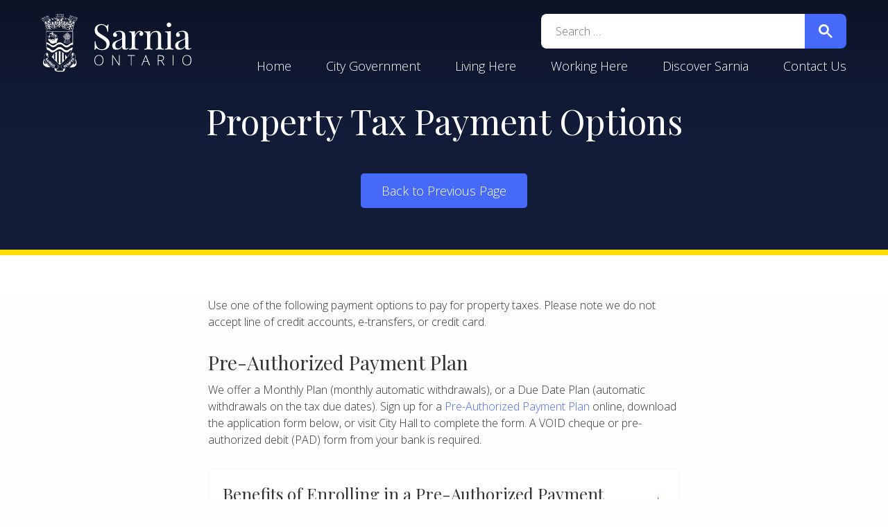

--- FILE ---
content_type: text/html; charset=UTF-8
request_url: https://www.sarnia.ca/living-here/my-taxes/property-tax-due-dates-payment-options/
body_size: 9705
content:
<!doctype html>

<!--[if lt IE 7 ]> <html class="ie ie6 ie-lt10 ie-lt9 ie-lt8 ie-lt7 no-js" lang="en-US" prefix="og: http://ogp.me/ns# fb: http://ogp.me/ns/fb#"> <![endif]-->
<!--[if IE 7 ]>    <html class="ie ie7 ie-lt10 ie-lt9 ie-lt8 no-js" lang="en-US" prefix="og: http://ogp.me/ns# fb: http://ogp.me/ns/fb#"> <![endif]-->
<!--[if IE 8 ]>    <html class="ie ie8 ie-lt10 ie-lt9 no-js" lang="en-US" prefix="og: http://ogp.me/ns# fb: http://ogp.me/ns/fb#"> <![endif]-->
<!--[if IE 9 ]>    <html class="ie ie9 ie-lt10 no-js" lang="en-US" prefix="og: http://ogp.me/ns# fb: http://ogp.me/ns/fb#"> <![endif]-->
<!--[if gt IE 9]>  <html class="no-js" lang="en-US" prefix="og: http://ogp.me/ns# fb: http://ogp.me/ns/fb#"> <![endif]-->

<!-- the "no-js" class is for Modernizr. -->

<html lang="en-US" prefix="og: http://ogp.me/ns# fb: http://ogp.me/ns/fb#">
    <head>
        <meta charset="UTF-8">
        <meta http-equiv="X-UA-Compatible" content="IE=edge, chrome=1" />
        <meta name="viewport" content="width=device-width, initial-scale=1.0">
        <meta name="author" content="City of Sarnia">
        <meta name="Copyright" content="(C) 2019 City of Sarnia. All rights reserved.">
<title>Property Tax Payment Options &#8211; City of Sarnia</title>
<link rel='dns-prefetch' href='//fonts.googleapis.com' />
<link rel='dns-prefetch' href='//ajax.googleapis.com' />
<link rel="alternate" type="application/rss+xml" title="City of Sarnia &raquo; Feed" href="https://www.sarnia.ca/feed/" />
<link rel="stylesheet" href="/wp/wp-includes/css/dist/block-library/style.min.css">
<link rel="stylesheet" href="/app/plugins/luckywp-table-of-contents/front/assets/main.min.css">
<link rel="stylesheet" href="https://fonts.googleapis.com/css?family=Open+Sans%3A300%2C300i%2C400%2C600%7CPlayfair+Display&#038;subset=latin%2Clatin-ext">
<link rel="stylesheet" href="//ajax.googleapis.com/ajax/libs/jqueryui/1.8/themes/base/jquery-ui.css">
<link rel="stylesheet" href="/app/themes/sarnia.ca-theme/assets/dist/css/app.3aae9ef121b132e01a05.css">
<link rel="canonical" href="https://www.sarnia.ca/living-here/my-taxes/property-tax-due-dates-payment-options/" />
<!-- Stream WordPress user activity plugin v3.4.2 -->
<link rel="icon" href="/app/uploads/2018/11/cropped-Sarnia_CrestPNG-3-32x32.png" sizes="32x32" />
<link rel="icon" href="/app/uploads/2018/11/cropped-Sarnia_CrestPNG-3-192x192.png" sizes="192x192" />
<link rel="apple-touch-icon-precomposed" href="/app/uploads/2018/11/cropped-Sarnia_CrestPNG-3-180x180.png" />
<meta name="msapplication-TileImage" content="/app/uploads/2018/11/cropped-Sarnia_CrestPNG-3-270x270.png" />
		<style type="text/css" id="wp-custom-css">
			.archive.category .banner__byline { display: none }		</style>
		
<!-- START - Open Graph and Twitter Card Tags 2.2.7.2 -->
 <!-- Facebook Open Graph -->
  <meta property="og:locale" content="en_US"/>
  <meta property="og:site_name" content="City of Sarnia"/>
  <meta property="og:title" content="Property Tax Payment Options"/>
  <meta property="og:url" content="https://www.sarnia.ca/living-here/my-taxes/property-tax-due-dates-payment-options/"/>
  <meta property="og:type" content="article"/>
  <meta property="og:description" content="Learn the tax due dates and methods of payments"/>
  <meta property="og:image" content="https://www.sarnia.ca/app/uploads/2019/05/opengraph_image-e1559164305798.png"/>
  <meta property="og:image:url" content="https://www.sarnia.ca/app/uploads/2019/05/opengraph_image-e1559164305798.png"/>
  <meta property="og:image:secure_url" content="https://www.sarnia.ca/app/uploads/2019/05/opengraph_image-e1559164305798.png"/>
  <meta property="article:publisher" content="https://www.facebook.com/cityofsarnia/"/>
 <!-- Google+ / Schema.org -->
  <meta itemprop="name" content="Property Tax Payment Options"/>
  <meta itemprop="headline" content="Property Tax Payment Options"/>
  <meta itemprop="description" content="Learn the tax due dates and methods of payments"/>
  <meta itemprop="image" content="https://www.sarnia.ca/app/uploads/2019/05/opengraph_image-e1559164305798.png"/>
  <meta itemprop="author" content="Deanna Clothier"/>
  <!--<meta itemprop="publisher" content="City of Sarnia"/>--> <!-- To solve: The attribute publisher.itemtype has an invalid value -->
 <!-- Twitter Cards -->
  <meta name="twitter:title" content="Property Tax Payment Options"/>
  <meta name="twitter:url" content="https://www.sarnia.ca/living-here/my-taxes/property-tax-due-dates-payment-options/"/>
  <meta name="twitter:description" content="Learn the tax due dates and methods of payments"/>
  <meta name="twitter:image" content="https://www.sarnia.ca/app/uploads/2019/05/opengraph_image-e1559164305798.png"/>
  <meta name="twitter:card" content="summary_large_image"/>
  <meta name="twitter:site" content="@Sarnia_Ontario"/>
 <!-- SEO -->
 <!-- Misc. tags -->
 <!-- is_singular -->
<!-- END - Open Graph and Twitter Card Tags 2.2.7.2 -->
	
<!-- Google tag (gtag.js) -->
<script async src=https://www.googletagmanager.com/gtag/js?id=G-DPZHHF5KQ9></script>
<script> window.dataLayer = window.dataLayer || []; function gtag(){dataLayer.push(arguments);} gtag('js', new Date()); gtag('config', 'G-DPZHHF5KQ9'); </script>
    </head>
    <body class="page page-id-380 page-child parent-pageid-2653 wp-embed-responsive property-tax-due-dates-payment-options">
        <div class="top">
<nav class="primary-menu" role="navigation">
<ul id="menu-universal-nav" class="menu"><li id="menu-item-27916" class="menu-item menu-item-type-custom menu-item-object-custom menu-item-home menu-item-27916"><a href="https://www.sarnia.ca">Home</a></li>
<li id="menu-item-27919" class="menu-item menu-item-type-post_type menu-item-object-page menu-item-27919"><a href="https://www.sarnia.ca/city-government/">City Government</a></li>
<li id="menu-item-27922" class="menu-item menu-item-type-post_type menu-item-object-page current-page-ancestor menu-item-27922"><a href="https://www.sarnia.ca/living-here/">Living Here</a></li>
<li id="menu-item-27925" class="menu-item menu-item-type-post_type menu-item-object-page menu-item-27925"><a href="https://www.sarnia.ca/working-here/">Working Here</a></li>
<li id="menu-item-58162" class="menu-item menu-item-type-post_type menu-item-object-page menu-item-58162"><a href="https://www.sarnia.ca/discover-sarnia/">Discover Sarnia</a></li>
<li id="menu-item-27991" class="menu-item menu-item-type-post_type menu-item-object-page menu-item-27991"><a href="https://www.sarnia.ca/comment/">Contact Us</a></li>
</ul>
</nav><!-- .primary-menu -->
        </div><!-- .top -->
        <div id="page" class="wrap">
<header class="header" role="banner">
    <div class="header__wrapper">
        <button class="primary-menu__toggle js-primary-menu__toggle">Toggle Menu</button>
        <a href="/" class="logo">City of Sarnia</a>
        <div class="search-form">
            <form id="searchform" role="search" method="get" class="searchform" action="https://www.sarnia.ca/">
    <div id="search">
        <label class="screen-reader-text" for="s">Search for:</label>
        <input type="search" placeholder="Search …" value="" name="s" title="Search for:" required>
        <label>
            <input type="submit" value="Search">
<svg xmlns="http://www.w3.org/2000/svg" width="13" height="13" viewBox="0 0 13 13">
    <title search></title>
    <path d="m4.8495 7.8226c0.82666 0 1.5262-0.29146 2.0985-0.87438 0.57232-0.58292 0.86378-1.2877 0.87438-2.1144 0.010599-0.82666-0.28086-1.5262-0.87438-2.0985-0.59352-0.57232-1.293-0.86378-2.0985-0.87438-0.8055-0.010599-1.5103 0.28086-2.1144 0.87438-0.60414 0.59352-0.8956 1.293-0.87438 2.0985 0.021197 0.8055 0.31266 1.5103 0.87438 2.1144 0.56172 0.60414 1.2665 0.8956 2.1144 0.87438zm4.4695 0.2115 3.681 3.6819-1.259 1.284-3.6817-3.7 0.0019784-0.69479-0.090043-0.098846c-0.87973 0.76087-1.92 1.1413-3.1207 1.1413-1.3553 0-2.5025-0.46363-3.4417-1.3909s-1.4088-2.0686-1.4088-3.4239c0-1.3553 0.4696-2.4966 1.4088-3.4239 0.9392-0.92727 2.0864-1.3969 3.4417-1.4088 1.3553-0.011889 2.4906 0.45771 3.406 1.4088 0.9154 0.95107 1.379 2.0924 1.3909 3.4239 0 1.2126-0.38043 2.2588-1.1413 3.1385l0.098834 0.090049z">
</svg>
        </label>
    </div><!-- #search -->
</form><!-- #searchform -->
        </div><!-- .search-form -->
    </div><!-- .header__wrapper -->
</header><!-- .header -->
<div class="banner"
    style="background-image: url() !important;">

    <header class="banner__header">
        <h1 class="">
        <div class="banner__headline">Property Tax Payment Options</div>
        </h1>
        <a href="https://www.sarnia.ca/living-here/my-taxes/" class="btn banner__cta">Back to Previous Page</a>
    </header>
</div><!-- .banner -->
            <main role="main">
	<article id="post-380">
		<div class="container container--min content">

<p>Use one of the following payment options to pay for property taxes. Please note we do not accept line of credit accounts, e-transfers, or credit card.</p>



<h3><strong>Pre-Authorized Payment Plan</strong></h3>



<p>We offer a Monthly Plan (monthly automatic withdrawals), or a Due Date Plan (automatic withdrawals on the tax due dates). Sign up for a <a href="https://forms.sarnia.ca/Customer-Service/Property-Tax/Pre-Authorized-Tax-Payment-Plan-Application" target="_blank" rel="noreferrer noopener" aria-label=" (opens in a new tab)">Pre-Authorized Payment Plan</a> online, download the application form below, or visit City Hall to complete the form. A VOID cheque or pre-authorized debit (PAD) form from your bank is required.</p>



<article class="accordion js-accordion__toggle">
    <header class="accordion__header">
        <h2 class="accordion__headline">Benefits of Enrolling in a Pre-Authorized Payment Plan</h2>
        <div class="accordion__toggle"></div>
    </header><!-- .accordion__header -->
    <div class="accordion__content">
<ul class="block-editor-rich-text__editable editor-rich-text__editable" role="textbox" contenteditable="true" aria-multiline="true" data-is-placeholder-visible="false" aria-label="Write list…" aria-autocomplete="list">
<li><strong data-rich-text-format-boundary="true">Free</strong> to sign up!</li>
<li>Never worry about missing a due date.</li>
<li>Avoid penalty charges for missed payments.</li>
<li>Budgeting for your taxes is made easy with the monthly plan.</li>
<li>No need to mail in a cheque.</li>
</ul>
<p><!-- wp:paragraph --></p>
<p>The Pre-Authorized Payment Plan (PAP) is available, at no cost, to all taxpayers, as long as their property is fully assessed, and the tax account has no arrears.</p>
<p><!-- /wp:paragraph --> <!-- wp:paragraph --></p>
<p>Contact us at 519-332-0330 ext. 3131 or <a href="mailto:taxclerk@sarnia.ca">taxclerk@sarnia.ca</a> for details of pre-authorized payment plans available to properties in arrears.</p>
<p><!-- /wp:paragraph --></p>
    </div><!-- .accordion__content -->
</article><!-- .accordion js-accordion__toggle -->



<h5><strong>Monthly Plan</strong></h5>



<ul><li>The cycle runs from November to October. If you join after the cycle begins, payments are adjusted accordingly. </li><li>Payments are deducted from your bank account on the last business day of each month.</li><li>Annually, in June and November, the monthly payment amount will be revised to provide for payment of the year&#8217;s taxes by the end of October. Notification of the revised monthly amounts will appear on the Final Tax Notice.</li><li>A Final Tax Bill will be mailed each year, which will include changes to your monthly payment amount. This bill should be retained for income tax purposes.</li><li>Application forms must be received by the 20th day of the month to be processed.</li><li>The City is required to issue a Final Tax Bill to all property owners. These bills are for your records only &#8211; please do not make payment.  </li></ul>



<h5><strong>Due Date Plan</strong></h5>



<ul><li>The Installment amount will be deducted from your bank account on each property tax installment due date (February, April, June, and August).</li><li>Interim and Final tax bills are mailed each year. These bills should be kept for income tax purposes.</li><li>The City is required to issue a Final Tax Bill to all property owners. These bills are for your records only &#8211; please do not make payment.   </li></ul>



<h4>Changing Your Current Pre-Authorized Payment Plan</h4>



<p>To cancel or update the banking information for your pre-authorized payment plan, please complete the<a rel="noreferrer noopener" aria-label=" (opens in a new tab)" href="https://forms.sarnia.ca/Customer-Service/Property-Tax/PAP-Cancellation-or-Banking-Information-Change" target="_blank"> Pre-Authorized Payment Plan Cancellation or Account Information Change Form</a> or contact us. Cancellations and changes must be received by the 20th day of the month to be processed. Pre-authorized payment plans are not transferrable. If you have purchased a new property, a new application form is required.</p>



<h4>Notification of Payment Changes to Active Participants</h4>



<p><strong>Monthly Pre-Authorized Payment Plan</strong> participants receive an email when the monthly payments are recalculated in November and June. <br><strong>Due Date Pre-Authorized Payment Plan</strong> participants receive an email prior to each installment due date, detailing the amount to be automatically withdrawn.<br><strong>Pre-Authorized Payment Plan Participants:</strong> If you are not receiving our emails, please let us know. Simply send an email to <a href="mailto:taxes@sarnia.ca">taxes@sarnia.ca</a>, put your address in the subject line, and advise us to include you in our email list.</p>



<article class="accordion js-accordion__toggle">
    <header class="accordion__header">
        <h2 class="accordion__headline">Additional Information</h2>
        <div class="accordion__toggle"></div>
    </header><!-- .accordion__header -->
    <div class="accordion__content">
<p><!-- wp:paragraph --></p>
<p>Supplemental bills are not included in pre-authorized payment plans (PAP). Property owners are responsible for making the payments themselves. Learn more about <a href="https://www.sarnia.ca/living-here/my-taxes/understanding-your-tax-bill/">supplementary and omitted bills.</a></p>
<p><!-- /wp:paragraph --></p>
<p><!-- wp:paragraph --></p>
<p><strong>Line of credit accounts and credit card cheques cannot be used for pre-authorized payments.</strong></p>
<p><!-- /wp:paragraph --></p>
<p><!-- wp:paragraph --></p>
<p>Pre-authorized payment information is not transferable. When you purchase a new property, a new pre-authorized payment form is required. If you own more than one property, a separate PAP enrollment form is required for each. A payment default may cause the account to be removed from the PAP Plan.</p>
<p><!-- /wp:paragraph --></p>
<p><!-- wp:paragraph --></p>
<p>NSF fees, as well as penalty and interest, will apply on all returned payments. It is your responsibility to inform the City in writing if your bank account information changes.</p>
<p><!-- /wp:paragraph --></p>
<p><!-- wp:paragraph --></p>
<p>It is your responsibility to cancel participation in the PAP program in writing if the property is sold.</p>
<p><!-- /wp:paragraph --></p>
    </div><!-- .accordion__content -->
</article><!-- .accordion js-accordion__toggle -->



<h3><strong>Online/Internet Payments</strong> via your Banking App</h3>



<p>Using your 19-digit roll number beginning with 3829 as your account number, no spaces, decimals, or dashes. Search <em>&#8220;Sarnia (City) Taxes&#8221;</em> or <em>&#8220;Sarnia Tax&#8221;</em> to add as a payee. Please allow 1-2 business days for processing. <strong><em>Please note that we do not accept Interact e-transfers</em></strong>. </p>



<h3><strong>Financial Institution</strong></h3>



<p>Payment can be made at most financial institutions. Please allow 1-2 business days for processing. </p>



<h3><strong>Mail</strong></h3>



<p>To Sarnia City Hall, Tax Office, 255 Christina Street North, PO Box 3018, Sarnia Ontario, N7T 7N2 <em>(cheques only)</em>.</p>



<h3><strong>In Person</strong> </h3>



<p><strong>Business Hours:</strong> Monday &#8211; Friday, 8:30 a.m. &#8211; 4:30 p.m. (excluding holidays). </p>



<p>City Hall accepts in-person payments via cash, cheque, or debit. Cheques can be dropped off at City Hall in an envelope through the Drop Box, located just outside the Christina Street entrance. Please be sure to write your property address and/or roll number on your cheque. </p>



<p>Post-dated cheques can be mailed or dropped off at City Hall and will be held until the cheque date.</p>



<h3>Receipts</h3>



<p>If a receipt is required, include a stamped, self-addressed envelope.</p>



<hr>



<h4>Web Forms</h4>



<p><a href="https://forms.sarnia.ca/Customer-Service/Property-Tax/Pre-Authorized-Tax-Payment-Plan-Application" target="_blank" rel="noreferrer noopener" aria-label=" (opens in a new tab)">Pre-Authorized Payment Plan Application Form</a><br><a rel="noreferrer noopener" href="https://forms.sarnia.ca/Customer-Service/Property-Tax/PAP-Cancellation-or-Banking-Information-Change" target="_blank">Pre-Authorized Payment Plan Cancellation or Account Information Change Form</a>  </p>



<hr>



<h4>Downloads</h4>



<p><a href="/app/uploads/2025/09/PAP-GUIDELINES-Updated-2025-08.pdf" target="_blank" rel="noreferrer noopener" aria-label=" (opens in a new tab)">Pre-Authorized Payment Plan Guidelines</a><br><a rel="noreferrer noopener" aria-label=" (opens in a new tab)" href="https://www.sarnia.ca/app/uploads/2019/02/Pre-Authorized-Payment-Plan-Application-Form.pdf" target="_blank">Pre-Authorized Payment Plan Application Form</a><br><a rel="noreferrer noopener" aria-label=" (opens in a new tab)" href="/app/uploads/2021/11/PAP-CANCELLATION-OR-CHANGE-FORM.pdf" target="_blank">Pre-Authorized Payment Plan Cancellation or Account Information Change Form</a> </p>



<hr>



<h4>Contact Us</h4>



<p>City of Sarnia, Tax Office<br>255 Christina Street North, PO Box 3018<br>Sarnia, ON N7T 7N2</p>



<p>Send us your inquiry through the <a href="https://forms.sarnia.ca/Contact-Us" target="_blank" rel="noreferrer noopener" aria-label=" (opens in a new tab)">Contact Us form</a>.</p>



<div class="navigation-card card--blue">
    <div class="navigation-card__main">
        <h2 class="navigation-card__headline">Property Tax</h2>
        <div class="navigation-card__menu"><ul id="menu-live-living-here-my-taxes" class="menu"><li class="active menu-item menu-property-tax-payment-options"><a href="https://www.sarnia.ca/living-here/my-taxes/property-tax-due-dates-payment-options/" aria-current="page">Property Tax Payment Options</a></li>
<li class="menu-item menu-assessments"><a href="https://www.sarnia.ca/living-here/my-taxes/assessments/">Assessments</a></li>
<li class="menu-item menu-ownership-mailing-address-changes"><a href="https://www.sarnia.ca/living-here/my-taxes/ownership-changes/">Ownership &#038; Mailing Address Changes</a></li>
<li class="menu-item menu-understanding-your-tax-bill"><a href="https://www.sarnia.ca/living-here/my-taxes/understanding-your-tax-bill/">Understanding Your Tax Bill</a></li>
<li class="menu-item menu-questions-answers"><a href="https://www.sarnia.ca/living-here/my-taxes/questions-answers/">Questions &#038; Answers</a></li>
<li class="menu-item menu-tax-certificates"><a href="https://www.sarnia.ca/living-here/my-taxes/tax-certificates/">Tax Certificates</a></li>
<li class="menu-item menu-tax-rates"><a href="https://www.sarnia.ca/living-here/my-taxes/tax-rates/">Tax Rates</a></li>
<li class="menu-item menu-tax-sale-listings"><a href="https://www.sarnia.ca/living-here/my-taxes/tax-sales/">Tax Sale Listings</a></li>
</ul></div>
    </div><!-- .navigation-card__main -->
</div><!-- .navigation-card -->
		</div><!-- .container.container--min.content -->
	</article><!-- #post-380 -->
			</main>
			<footer id="colophon" class="footer" role="contentinfo">
<div class="footer__main">
    <div class="container">
        <div class="footer__columns">
            <div class="footer__logo">
                <a href="/" class="logo">City of Sarnia</a>
                <p class="logo-copyright__text">&copy;2026 City of Sarnia</p>
            </div><!-- .footer__logo -->
            <div class="footer__contact">
                <div class="contact-list">
                    <h2 class="contact-list__headline">Contact the City</h2>
                    <div class="contact-list__item contact-item">
                        <p class="contact-item__headline">Phone</p>
                        <p class="contact-item__text">
                            <a href="tel:+1-519-332-0330">519-332-0330</a>
                    </div><!-- .contact-list__item contact-item -->
                    <div class="contact-list__item contact-item">
                        <p class="contact-item__headline">Toll Free</p>
                        <p class="contact-item__text">
                            <a href="tel:+1-877-472-7642">1-877-472-7642</a>
                    </div><!-- .contact-list__item contact-item -->
                    <div class="contact-list__item contact-item">
                        <p class="contact-item__headline">Address</p>
                        <p class="contact-item__text">255 Christina Street North,
Sarnia, Ontario,  N7T 7N2</p>
                    </div><!-- .contact-list__item contact-item -->
                    <div class="contact-list__item contact-item">
                        <p class="contact-item__headline">Hours</p>
                        <p class="contact-item__text">Monday - Friday 8:30am - 4:30pm</p>
                    </div><!-- .contact-list__item contact-item -->
                    <div class="contact-list__item contact-item">
                        <p class="contact-item__headline">Email</p>
                        <p class="contact-item__text">
                            <a href="mailto:customerservice@sarnia.ca">customerservice@sarnia.ca</a>
                        </p>
                    </div><!-- .contact-list__item contact-item -->
                </div><!-- .contact-list -->
                <div class="footer-social">
                    <a href="https://twitter.com/Sarnia_Ontario" class="social-links__icon" aria-label="Visit Twitter">
<svg height="27" viewBox="0 0 32 27" width="32" xmlns="http://www.w3.org/2000/svg">
  <path d="m32 3.0929368s-1.2490706 2.02230484-3.2713755 3.39033458c.4163569 9.27881042-6.3643122 19.56877322-18.6765799 19.56877322-6.12639404 0-10.0520446-2.9739777-10.0520446-2.9739777s4.81784387 1.0111524 9.69516729-2.6765799c-4.93680298-.2973978-6.12639406-4.5799257-6.12639406-4.5799257s1.36802974.3568774 2.9739777-.1189591c-5.53159851-1.3680297-5.2936803-6.5427509-5.2936803-6.5427509s1.36802974.83271376 2.9739777.83271376c-4.99628253-3.86617101-2.02230484-8.80297398-2.02230484-8.80297398s4.5204461 6.36431227 13.56133831 6.89962825c-1.3085502-7.19702602 6.9591078-10.52788104 11.1821561-6.00743494 2.2007435-.35687733 4.2230483-1.60594796 4.2230483-1.60594796s-.7137546 2.43866171-2.9144981 3.62825279c1.7843866-.11895911 3.7472119-1.01115242 3.7472119-1.01115242z" fill="#fff"/>
</svg>                    </a><!-- .social-links__icon -->
                    <a href="https://www.facebook.com/cityofsarnia/" class="social-links__icon" aria-label="Visit Facebook">
<svg xmlns="http://www.w3.org/2000/svg" width="32" height="32" viewBox="0 0 32 32">
  <path fill="#fff" fill-rule="evenodd" d="m30.2339175.00004794h-28.46781111c-.9754884 0-1.7660944.79060601-1.7660944 1.7660944v28.46781126c0 .9753684.790606 1.7662143 1.7660944 1.7662143h15.32617451v-12.3921557h-4.1702849v-4.8294829h4.1702849v-3.5615638c0-4.1331165 2.524328-6.38371786 6.2114247-6.38371786 1.7662143 0 3.2841203.13140797 3.7264233.19015789v4.31943767l-2.5571801.00119898c-2.0051706 0-2.3935196.95282772-2.3935196 2.35107572v3.0834114h4.7823631l-.6226292 4.8294829h-4.1597339v12.3921557h8.1544883c.9753686 0 1.7660944-.7908459 1.7660944-1.7662143v-28.46781126c0-.97548839-.7907258-1.7660944-1.7660944-1.7660944"/>
</svg>
                    </a><!-- .social-links__icon -->
                    <a href="https://www.linkedin.ca/company/the-corporation-of-the-city-of-sarnia/" class="social-links__icon" aria-label="Visit LinkedIn">
<svg height="22" viewBox="0 0 22 22" width="22" xmlns="http://www.w3.org/2000/svg"><path d="m1027.74706 208.746444h-3.26273v-5.105833c0-1.217333-.02077-2.783611-1.69522-2.783611-1.69828 0-1.95739 1.326722-1.95739 2.696833v5.192611h-3.25905v-10.498888h3.12766v1.4355h.04523c.43511-.825612 1.49966-1.695834 3.08672-1.695834 3.30428 0 3.91478 2.173722 3.91478 5.001334zm-13.85328-11.933166c-1.04806 0-1.89322-.847611-1.89322-1.892611 0-1.044389.84516-1.892 1.89322-1.892 1.04378 0 1.89078.847611 1.89078 1.892 0 1.045-.847 1.892611-1.89078 1.892611zm-1.63411 11.933166h3.26639v-10.498888h-3.26639zm17.11233-18.746444h-18.7495c-.89528 0-1.6225.710111-1.6225 1.586444v18.825889c0 .876334.72722 1.587667 1.6225 1.587667h18.7495c.89711 0 1.62739-.711333 1.62739-1.587667v-18.825889c0-.876333-.73028-1.586444-1.62739-1.586444z" fill="#fff" fill-rule="evenodd" transform="translate(-1009 -190)"/></svg>                    </a><!-- .social-links__icon -->
                    <a href="https://www.youtube.com/channel/UC0OYjybqDhtpncskd31LcuQ" class="social-links__icon" aria-label="Visit Youtube">
<svg xmlns="http://www.w3.org/2000/svg" width="32" height="23" viewBox="0 0 32 23">
  <path fill="#fff" d="m16 0c9.216 0 12.864.128 14.336 1.6 1.088 1.088 1.664 3.336 1.664 9.664s-.576 8.576-1.664 9.664c-1.472 1.472-5.12 1.6-14.336 1.6s-12.864-.128-14.336-1.6c-1.088-1.088-1.664-3.336-1.664-9.664s.576-8.576 1.664-9.664c1.472-1.472 5.12-1.6 14.336-1.6zm-3.328 6.4v9.024l8.64-4.48z"/>
</svg>
                    </a><!-- .social-links__icon -->
                    <a href="https://www.instagram.com/cityofsarnia/" class="social-links__icon" aria-label="Visit Instagram">
<svg xmlns="http://www.w3.org/2000/svg" width="32" height="32" viewBox="0 0 32 32">
  <g fill="#fff" fill-rule="evenodd">
    <path d="M16.000032 21.3818214c-2.9722797 0-5.3818534-2.4095738-5.3818534-5.3818534 0-2.9722798 2.4095737-5.3817894 5.3818534-5.3817894 2.9722798 0 5.3818534 2.4095096 5.3818534 5.3817894 0 2.9722796-2.4095736 5.3818534-5.3818534 5.3818534m0-13.67273021c-4.5789399 0-8.29094081 3.71193681-8.29094081 8.29087681 0 4.579004 3.71200091 8.2909408 8.29094081 8.2909408 4.57894 0 8.2908768-3.7119368 8.2908768-8.2909408 0-4.57894-3.7119368-8.29087681-8.2908768-8.29087681M25.5999995 7.1272727c0 .88367848-.7163097 1.60000003-1.5999736 1.60000003-.8836638 0-1.6000265-.71632155-1.6000265-1.60000003 0-.88367849.7163627-1.60000004 1.6000265-1.60000004.8836639 0 1.5999736.71632155 1.5999736 1.60000004"/>
    <path d="m15.9999683 0c-4.3453074 0-4.8902412.01841851-6.59674785.09628434-1.70307697.07767529-2.86611054.34817333-3.88389193.74372669-1.05207795.40882738-1.94442295.95592062-2.83390991 1.84540758-.88955047.88955047-1.43658019 1.78183197-1.84547109 2.83390992-.39555335 1.01778139-.66598788 2.18081497-.74372668 3.88389194-.07786585 1.70657013-.09622084 2.25137693-.09622084 6.59674783s.01835499 4.8902411.09622084 6.5968112c.0777388 1.7030135.34817333 2.8661106.74372668 3.8838285.4088909 1.052078.95592062 1.944423 1.84547109 2.8339099.88948696.8895505 1.78183196 1.4365802 2.83390991 1.8455346 1.01778139.3954898 2.18081496.6659879 3.88389193.7437267 1.70650665.0778024 2.25144045.0962208 6.59674785.0962208 4.3453708 0 4.8901776-.0184184 6.5967477-.0962208 1.7030769-.0777388 2.8661105-.3482369 3.883892-.7437267 1.0521414-.4089544 1.9444229-.9559841 2.8339099-1.8455346.8895505-.8894869 1.4365801-1.7817685 1.845471-2.8339099.3955534-1.0177179.6660514-2.180815.7437267-3.8838285.0778658-1.7065701.0962844-2.2514403.0962844-6.5968112 0-4.3453074-.0184186-4.8901777-.0962844-6.59674783-.0776753-1.70307697-.3481733-2.86611055-.7437267-3.88389194-.4088909-1.05207795-.9559205-1.94435945-1.845471-2.83390992-.889487-.88948696-1.7817685-1.4365802-2.8339099-1.84540758-1.0177815-.39555336-2.1808151-.6660514-3.883892-.74372669-1.7065701-.07786583-2.2513769-.09628434-6.5967477-.09628434m0 2.88287774c4.2722048 0 4.7782058.01625909 6.4653412.09323575 1.5599841.07119707 2.4071721.33185072 2.970969.55096747.7468388.2902503 1.2798958.63696285 1.8397549 1.19682203.5598592.55992266.9065718 1.09291621 1.1968856 1.83975499.2190533.56379692.4797068 1.41098482.550904 2.97096902.0769132 1.6871354.0932358 2.1931998.0932358 6.4653413 0 4.2722049-.0163226 4.7782693-.0932358 6.4653412-.0711972 1.5600478-.3318507 2.4072357-.550904 2.9710326-.2903138.7467752-.6370264 1.2798323-1.1968856 1.8396915-.5598591.5599226-1.0929161.9066352-1.8397549 1.1968854-.5637969.2190533-1.4109849.4797705-2.970969.550904-1.6868814.0769767-2.1928188.0932993-6.4653412.0932993-4.2725226 0-4.7784599-.0163226-6.46534131-.0932993-1.5599842-.0711335-2.40723562-.3318507-2.97103253-.550904-.74677527-.2902502-1.27983233-.6369628-1.83969149-1.1968854-.55985916-.5598592-.90663522-1.0929163-1.19688552-1.8396915-.21905323-.5637969-.4797069-1.4109848-.55090396-2.9709691-.07697666-1.6871354-.09323576-2.1931998-.09323576-6.4654047 0-4.2721415.0162591-4.7782059.09323576-6.4653413.07119706-1.5599842.33185073-2.4071721.55090396-2.97096902.2902503-.74683878.63702636-1.27983233 1.19688552-1.83969149.55985916-.55992268 1.09291622-.90663523 1.83969149-1.19688553.56379691-.21911675 1.41104833-.4797704 2.97096902-.55096747 1.68719892-.07697666 2.19319982-.09323575 6.46540482-.09323575"/>
  </g>
</svg>
                    </a><!-- .social-links__icon -->
                </div><!-- .footer-social -->
            </div><!-- .footer__contact -->
        </div><!-- .footer__columns -->
    </div><!-- .container -->
</div><!-- .footer__main -->
<div class="footer__menu">
    <div class="container">
        <nav class="footer-menu__wrapper">
            <ul id="menu-footer-nav" class="footer-menu"><li class="menu-item menu-terms-of-service"><a href="https://www.sarnia.ca/terms-of-service/">Terms of Service</a></li>
<li class="menu-item menu-privacy-policy"><a href="https://www.sarnia.ca/terms-of-service/#City_of_Sarnia_Web_Site_Privacy_Policy">Privacy Policy</a></li>
<li class="menu-item menu-contact-us"><a href="https://www.sarnia.ca/comment/">Contact Us</a></li>
<li class="menu-item menu-accessibility-on-website"><a href="https://www.sarnia.ca/online-services/website-information/accessibility/">Accessibility on Website</a></li>
</ul>        </nav>
    </div>
</div>			</footer><!-- #colophon -->
		</div><!-- #page -->
<script src="/wp/wp-includes/js/jquery/jquery.js"></script>
<script src="/app/plugins/luckywp-table-of-contents/front/assets/main.min.js"></script>
<script src="/wp/wp-includes/js/jquery/ui/core.min.js"></script>
<script src="/wp/wp-includes/js/jquery/ui/widget.min.js"></script>
<script src="/wp/wp-includes/js/jquery/ui/position.min.js"></script>
<script src="/wp/wp-includes/js/jquery/ui/menu.min.js"></script>
<script src="/wp/wp-includes/js/dist/vendor/wp-polyfill.min.js"></script>
<script type="text/javascript">
( "fetch" in window ) || document.write( "<script src=\"/wp/wp-includes/js/dist/vendor/wp-polyfill-fetch.min.js\"></scr" + "ipt>" );( document.contains ) || document.write( "<script src=\"/wp/wp-includes/js/dist/vendor/wp-polyfill-node-contains.min.js\"></scr" + "ipt>" );( window.FormData && window.FormData.prototype.keys ) || document.write( "<script src=\"/wp/wp-includes/js/dist/vendor/wp-polyfill-formdata.min.js\"></scr" + "ipt>" );( Element.prototype.matches && Element.prototype.closest ) || document.write( "<script src=\"/wp/wp-includes/js/dist/vendor/wp-polyfill-element-closest.min.js\"></scr" + "ipt>" );
</script>
<script src="/wp/wp-includes/js/dist/dom-ready.min.js"></script>
<script src="/wp/wp-includes/js/dist/a11y.min.js"></script>
<script type='text/javascript'>
/* <![CDATA[ */
var uiAutocompleteL10n = {"noResults":"No results found.","oneResult":"1 result found. Use up and down arrow keys to navigate.","manyResults":"%d results found. Use up and down arrow keys to navigate.","itemSelected":"Item selected."};
/* ]]> */
</script>
<script src="/wp/wp-includes/js/jquery/ui/autocomplete.min.js"></script>
<script type='text/javascript'>
/* <![CDATA[ */
var SarniaSearchAutocomplete = {"url":"https:\/\/www.sarnia.ca\/wp\/wp-admin\/admin-ajax.php"};
/* ]]> */
</script>
<script src="/app/themes/sarnia.ca-theme/assets/dist/js/app.4883789fb3f9da38acb0.js"></script>
  <script>
          window.ga=function(){ga.q.push(arguments)};ga.q=[];ga.l=+new Date;
        ga('create','UA-45028636-12','auto');
            ga('set', 'transport', 'beacon');
    ga('send','pageview')
  </script>
      <script src="https://www.google-analytics.com/analytics.js" async defer></script>
  	</body>
</html>

--- FILE ---
content_type: text/css; charset=utf-8
request_url: https://www.sarnia.ca/app/themes/sarnia.ca-theme/assets/dist/css/app.3aae9ef121b132e01a05.css
body_size: 6896
content:
/*!
 * @project        sarnia.ca Theme
 * @name           app.3aae9ef121b132e01a05.css
 * @author         IT Support
 * @build          Wed, Nov 13, 2019 1:45 PM ET
 * @release        bbad7893955e1a2b801c9e56563fd2152e647c44 [hotfix-2.10.1]
 * @copyright      Copyright (c) 2019 Corporation of the City of Sarnia
 *
 */abbr,address,article,aside,audio,b,blockquote,body,body div,caption,cite,code,dd,del,details,dfn,dl,dt,em,fieldset,figure,footer,form,h1,h2,h3,h4,h5,h6,header,hgroup,html,i,iframe,img,ins,kbd,label,legend,li,mark,menu,nav,object,ol,p,pre,q,samp,section,small,span,strong,sub,summary,sup,table,tbody,td,tfoot,th,thead,time,tr,ul,var,video{margin:0;padding:0;border:0;font-size:100%;vertical-align:baseline;background:transparent}article,aside,details,figure,footer,header,hgroup,img,main,nav,section,summary{display:block}embed,img,object{max-width:100%}ul{list-style:none}blockquote,q{quotes:none}blockquote:after,blockquote:before,q:after,q:before{content:"";content:none}a{margin:0;padding:0;font-size:100%;vertical-align:baseline;background:transparent}del{text-decoration:line-through}abbr[title],dfn[title]{border-bottom:1px dotted #000;cursor:help}table{border-collapse:collapse;border-spacing:0}th{font-weight:700;vertical-align:bottom}td{font-weight:400;vertical-align:top}hr{display:block;height:1px;border:0;border-top:1px solid #ccc;margin:1em 0;padding:0}input,select{vertical-align:middle}pre{white-space:pre;white-space:pre-wrap;white-space:pre-line;word-wrap:break-word}input[type=radio]{vertical-align:text-bottom}input[type=checkbox]{vertical-align:bottom}.ie7 input[type=checkbox]{vertical-align:baseline}.ie6 input{vertical-align:text-bottom}input,select,textarea{font:99% sans-serif}table{font-size:inherit;font:100%}small{font-size:85%}strong{font-weight:700}td,td img{vertical-align:top}sub,sup{font-size:75%;line-height:0;position:relative}sup{top:-.5em}sub{bottom:-.25em}code,kbd,pre,samp{font-family:monospace,sans-serif}.clickable,button,input[type=button],input[type=submit],label{cursor:pointer}button,input,select,textarea{margin:0}button{width:auto;overflow:visible}.ie7 img{-ms-interpolation-mode:bicubic}.ie6 html{filter:expression(document.execCommand("BackgroundImageCache",false,true))}.chromeframe{position:absolute;top:0}.clearfix:after,.clearfix:before{content:"\0020";display:block;height:0;overflow:hidden}.clearfix:after{clear:both}.clearfix{zoom:1}.spacer{float:none;clear:both;margin:0;border:0;padding:0;width:0;height:0}body,html{min-height:100%}body{background-color:#fefeff;overflow-x:hidden}*{box-sizing:border-box}body,html{font-size:16px;font-size:1rem;line-height:1.625;letter-spacing:0;font-family:Open Sans,Helvetica,Arial,sans-serif;font-weight:400;font-style:normal;color:#000;-webkit-font-smoothing:antialiased;-moz-osx-font-smoothing:grayscale}a{color:#466af7}a,a:hover{text-decoration:none}p{font-size:16px;font-size:1rem;line-height:1.5;letter-spacing:0;font-family:Open Sans,Helvetica,Arial,sans-serif;color:#333;font-weight:300;font-style:normal;margin:0 0 30px}p strong{font-weight:600}p em{font-style:italic}h1,h2{font-size:42px;font-size:2.625rem;line-height:1.19048;letter-spacing:0;font-family:Playfair Display,Georgia,Times,serif;color:#333;font-style:normal;margin:0 0 10px}h1,h1 strong,h2,h2 strong{font-weight:400}h1 em,h2 em,h3{font-style:normal}h3{font-size:28px;font-size:1.75rem;line-height:1.21429;letter-spacing:0;font-family:Playfair Display,Georgia,Times,serif;color:#333;margin:0 0 10px}h3,h3 strong{font-weight:400}h3 em,h4{font-style:normal}h4{font-size:23px;font-size:1.4375rem;line-height:1.21739;letter-spacing:0;font-family:Open Sans,Helvetica,Arial,sans-serif;color:#333;margin:0 0 10px}h4,h4 strong{font-weight:600}h4 em{font-style:normal}.wp-block-table{margin:0 0 30px;width:100%}.wp-block-table tr{background-color:rgba(70,106,247,.05)}.wp-block-table tr:nth-child(odd){background-color:rgba(70,106,247,.1)}.wp-block-table td{border:0;padding:10px}.wp-block-table td,ol,ul{font-size:16px;font-size:1rem;line-height:1.5;letter-spacing:0;font-family:Open Sans,Helvetica,Arial,sans-serif;color:#333;font-weight:300;font-style:normal}ol,ul{margin:0 0 30px;padding:0;counter-reset:item}ul li{position:relative;list-style:none;padding-left:25px;margin-bottom:12px}ul li:before{position:absolute;top:12px;left:0;width:10px;height:1px;background-color:#333;content:""}ol li{position:relative;counter-increment:item;list-style:none;padding-left:25px;margin-bottom:12px}ol li:before{position:absolute;top:0;left:0;content:counters(item,"") ".";color:#333}.container{margin:0 auto;padding:0 20px;max-width:1300px}@media screen and (min-width:850px){.container{padding:0 60px}}.container.container--md{max-width:1000px}.container.container--min{max-width:800px}main{background-color:#fefeff}@media screen and (min-width:850px){.alignfull{margin-left:calc(50% - 50vw);margin-right:calc(50% - 50vw);width:100vw;max-width:1000%}.alignwide{margin-left:calc(25% - 25vw);margin-right:calc(25% - 25vw);width:calc(50% + 50vw);max-width:1000%}.alignfull img,.alignwide img{display:block;margin:0 auto}.wp-block-table.has-fixed-layout.alignfull{width:100vw}.wp-block-table.has-fixed-layout.alignwide{width:calc(50% + 50vw)}}.section{position:relative;padding:60px 0}@media screen and (min-width:850px){.section{padding:100px 0}}.section--white{background-color:#fff}.section--smoke{background-color:#f4f6fb}.section--border{border-bottom:2px solid #f4f6fb}.section--flat{padding:60px 0 0}@media screen and (min-width:850px){.section--flat{padding:100px 0 0}}@media screen and (min-width:850px){.section__columns{display:grid}}.section__columns--2{grid-template-columns:1fr 1fr;grid-gap:60px}.section__columns--3{grid-template-columns:1fr 1fr 1fr;grid-gap:40px}.section__column{margin-bottom:40px}.section__column:last-child{margin:0}@media screen and (min-width:850px){.section__column{margin:0}}.section__header{padding-bottom:60px}@media screen and (min-width:850px){.section__header{padding-bottom:80px}}.section__header--min{padding-bottom:40px}@media screen and (min-width:850px){.section__header--min{padding-bottom:40px}}.section__headline{font-size:20px;font-size:1.25rem;line-height:1.3;letter-spacing:1.5px;margin-bottom:30px;font-family:Open Sans,Helvetica,Arial,sans-serif;font-weight:500;font-style:normal;text-transform:uppercase;color:#466af7}@media screen and (min-width:850px){.section__headline{font-size:20px;font-size:1.25rem;line-height:1.3;letter-spacing:1.5px}}.section__byline{font-size:26px;font-size:1.625rem;line-height:1.46154;letter-spacing:1px;margin:0;font-family:Open Sans,Helvetica,Arial,sans-serif;font-weight:400;font-style:normal;color:#000}@media screen and (min-width:850px){.section__byline{font-size:32px;font-size:2rem;line-height:1.5;letter-spacing:1px}}.banner{display:flex;justify-content:center;align-items:center;position:relative;background-repeat:no-repeat;background-position:50%;background-size:cover;background-color:#213367;border-bottom:8px solid #ffde00;margin-left:calc(-50vw + 50%);margin-right:calc(-50vw + 50%);margin-bottom:40px;padding:180px 20px 40px;max-width:100vw}@media screen and (min-width:850px){.banner{margin-bottom:60px;padding:150px 20px 60px}}.banner:before{background:linear-gradient(180deg,rgba(0,0,0,.3),transparent);height:200px}.banner:after,.banner:before{position:absolute;top:0;left:0;width:100%;content:""}.banner:after{background:rgba(0,0,0,.45);height:100%}.banner__header{display:flex;flex-direction:column;align-items:center;position:relative;z-index:1}@media only screen and (min-width:768px){.banner__header{width:65%}}.banner__header h1{display:flex;flex-direction:column;align-items:center}.banner__header h1.reverse .banner__headline{order:1}.banner__header h1.reverse .banner__byline{order:2}.banner__headline{font-size:50px;font-size:3.125rem;font-family:Playfair Display,Georgia,Times,serif;font-weight:400}.banner__byline,.banner__headline{line-height:1;letter-spacing:0;margin:0;font-style:normal;color:#fff;text-align:center}.banner__byline{font-size:28px;font-size:1.75rem;font-family:Open Sans,Helvetica,Arial,sans-serif;font-weight:300}.banner__cta{margin-top:20px}@media screen and (min-width:850px){.banner__cta{margin-top:40px}}.home .banner{border:0;margin-bottom:0;padding:180px 20px 40px}@media screen and (min-width:850px){.home .banner{padding:260px 20px 170px}}.home .banner .banner__headline{font-size:50px;font-size:3.125rem;line-height:1;letter-spacing:0}@media screen and (min-width:850px){.home .banner .banner__headline{font-size:80px;font-size:5rem;line-height:1;letter-spacing:0}}.home .banner .banner__byline{font-size:28px;font-size:1.75rem;line-height:1;letter-spacing:0}@media screen and (min-width:850px){.home .banner .banner__byline{font-size:44px;font-size:2.75rem;line-height:1;letter-spacing:0}}.header{display:block;position:relative}.header__wrapper{display:flex;align-items:center;flex-direction:column;position:absolute;top:0;left:0;width:100%;padding:20px;z-index:1}@media screen and (min-width:850px){.header__wrapper{align-items:flex-end;padding:20px 60px}}.footer{position:relative;margin-top:40px;overflow:hidden}@media screen and (min-width:850px){.footer{margin-top:80px}}.footer__main{background-color:#213367;padding:20px 0}@media screen and (min-width:850px){.footer__main{padding:40px 0}}.footer__columns{display:grid}@media screen and (min-width:850px){.footer__columns{grid-template-columns:1fr 1fr;grid-gap:80px}}.footer__logo{justify-self:center;order:2;margin-top:20px}@media screen and (min-width:850px){.footer__logo{justify-self:end;order:1;margin-top:30px}}.footer__logo .logo{margin:0}.footer__contact{order:1}@media screen and (min-width:850px){.footer__contact{order:2}}.contact-list a{transition:all .25s ease 0s;color:#fff}.contact-list a:hover{color:#fff}.contact-list__headline{font-size:18px;font-size:1.125rem;line-height:1.33333;letter-spacing:0;margin-bottom:10px;font-family:Playfair Display,Georgia,Times,serif;font-weight:400;font-style:normal;color:#fff}.contact-list__item{margin-bottom:7px}.contact-item{display:flex}.contact-item__headline{font-size:14px;font-size:.875rem;line-height:1.42857;letter-spacing:0;flex-shrink:0;flex-basis:70px;margin:0;font-family:Open Sans,Helvetica,Arial,sans-serif;font-weight:600;font-style:normal;color:#fff}.logo-copyright__text{font-size:14px;font-size:.875rem;font-size:.7rem;text-align:right}.contact-item__text,.logo-copyright__text{line-height:1.42857;letter-spacing:0;margin:0;font-family:Open Sans,Helvetica,Arial,sans-serif;font-weight:300;font-style:normal;color:#fff}.contact-item__text{font-size:14px;font-size:.875rem}.footer-social{display:flex;justify-content:center;align-items:center;margin-top:20px}@media screen and (min-width:850px){.footer-social{justify-content:start}}.footer-social .social-links__icon svg{width:24px}.footer__menu{background-color:#182754;padding:23px 0}.footer-menu{display:grid;grid-template-columns:1fr 1fr;gap:20px;justify-content:center;margin:0;padding:0}@media screen and (min-width:850px){.footer-menu{display:flex}}.footer-menu .menu-item{font-size:14px;font-size:.875rem;line-height:1;letter-spacing:0;position:relative;margin:0;padding:0;font-family:Open Sans,Helvetica,Arial,sans-serif;font-weight:300;font-style:normal;color:#fff;-webkit-font-smoothing:antialiased;-moz-osx-font-smoothing:grayscale}.footer-menu .menu-item:before{display:none}@media screen and (min-width:850px){.footer-menu .menu-item{padding:0 15px}}.footer-menu a{transition:all .25s ease 0s;color:#fff}.footer-menu a:hover{color:#fff}.footer-menu__wrapper{display:flex;justify-content:center}.footer-menu__container{max-width:500px}@media screen and (min-width:850px){.footer-menu__container{max-width:none}}.social-links{display:flex;align-items:center;margin-top:20px}.social-links__icon{transition:all .25s ease 0s;margin:0 10px;opacity:1}@media screen and (min-width:850px){.social-links__icon{margin:0 20px 0 0}}.social-links__icon:hover{opacity:.8}.social-links__icon svg{display:block;width:24px;height:24px}.btn{transition:all .25s ease 0s;font-size:18px;font-size:1.125rem;line-height:1;letter-spacing:0;display:inline-flex;justify-content:center;align-items:center;flex-shrink:0;padding:0 20px;background-color:#466af7;border-radius:5px;height:40px;font-family:Open Sans,Helvetica,Arial,sans-serif;color:#fff;font-weight:300;font-style:normal}@media screen and (min-width:850px){.btn{font-size:18px;font-size:1.125rem;line-height:1;letter-spacing:0;padding:0 30px;height:50px}}.btn:focus,.btn:hover{background-color:#2e56f6}.btn.btn--secondary{background-color:#466af7}.btn.btn--secondary:focus,.btn.btn--secondary:hover{background-color:#2e56f6}.btn.btn--sm{font-size:15px;font-size:.9375rem;line-height:1;letter-spacing:0;height:36px}@media screen and (min-width:850px){.btn.btn--sm{padding:0 25px;height:36px}}.btn.btn--outline{position:absolute;top:50%;-webkit-transform:translateY(-50%);-ms-transform:translateY(-50%);transform:translateY(-50%);font-size:14px;font-size:.875rem;line-height:1;letter-spacing:0;background-color:transparent;border:1px solid #333;height:32px;color:#333}.btn.btn--outline:focus,.btn.btn--outline:hover{background-color:transparent;border:1px solid #000;color:#000}.btn.btn--center{margin:0 auto}.logo{display:block;align-self:flex-start;background-image:url(/app/themes/sarnia.ca-theme/assets/dist/img/sarnia-logo.8c165046f49252bcf0d1ab0593b00f28.svg);background-repeat:no-repeat;background-position:50%;background-size:contain;margin-bottom:30px;width:162px;height:63px;text-indent:-999em}@media screen and (min-width:850px){.logo{position:absolute;left:60px;margin:0;width:216px;height:84px}}.logo svg{display:block;width:162px}@media screen and (min-width:850px){.logo svg{width:216px}}@media screen and (min-width:850px){.footer .logo{position:relative;left:auto}}.primary-menu{position:fixed;top:0;right:0;background-color:#213367;width:250px;height:100vh;z-index:-1}@media screen and (min-width:850px){.primary-menu{display:block;position:relative;margin-top:-50px;margin-right:35px;top:120px;height:auto;width:auto;background-color:transparent;pointer-events:none}}.primary-menu .menu{list-style:none;margin:0;padding:0}@media screen and (min-width:850px){.primary-menu .menu{display:flex;justify-content:flex-end}}.primary-menu .menu li{margin:0;padding:0}.primary-menu .menu li a{display:flex;align-items:center;padding:0 25px;height:50px;font-size:18px;font-size:1.125rem;line-height:1;letter-spacing:0;font-family:Open Sans,Helvetica,Arial,sans-serif;color:#fff;font-weight:300;font-style:normal;pointer-events:auto}.primary-menu .menu li:before{display:none}.primary-menu__toggle{position:absolute;top:30px;right:20px;width:40px;height:25px;border-top:1px solid #fff;border-right:0;border-bottom:1px solid #fff;border-left:0;background-color:transparent;text-indent:-999em}@media screen and (min-width:850px){.primary-menu__toggle{display:none}}.primary-menu__toggle:after{position:absolute;top:11px;left:0;width:40px;height:1px;background-color:#fff;content:""}.wrap{transition:all .25s ease 0s;transition:transform .25s ease 0s;position:relative;z-index:2;background-color:#fff;box-shadow:0 0 20px transparent}@media screen and (min-width:850px){.wrap{z-index:1}}.wrap.js-nav_is_open{transform:translate3d(-250px,0,0)}@media screen and (min-width:850px){.wrap.js-nav_is_open{transform:translateZ(0)}}.wrap.js-nav_is_visible .primary-menu{opacity:1}@media screen and (min-width:850px){.wrap{box-shadow:none}}.top{position:relative;z-index:1}@media screen and (min-width:850px){.top{z-index:2}}.feature-notification{transition:transform .25s ease 0s}.feature-notification.js-nav_is_open{transform:translate3d(-250px,0,0)}@media screen and (min-width:850px){.feature-notification.js-nav_is_open{transform:translateZ(0)}}.accordion{margin-bottom:30px;border:1px solid #f4f6fb;background-color:#fff;cursor:pointer}@media screen and (min-width:850px){.accordion{margin-bottom:20px}}.accordion__header{position:relative;padding:20px}.accordion__toggle{transition:all .25s ease 0s;position:absolute;top:50%;right:20px;margin-top:-10px;height:21px;width:21px}.accordion__toggle:before{top:0;left:10px;width:1px;height:100%}.accordion__toggle:after,.accordion__toggle:before{content:"";position:absolute;background-color:#466af7}.accordion__toggle:after{top:10px;left:0;width:100%;height:1px}.accordion__headline{font-size:24px;font-size:1.5rem;line-height:1.25;letter-spacing:0;margin:0;padding-right:61px;font-family:Playfair Display,Georgia,Times,serif;color:#333;font-weight:300;font-style:normal}.accordion__content{display:none;padding:0 20px 20px}.accordion__content>:last-child{margin-bottom:0}.js-accordion__toggle.js-active .accordion__toggle{transform:rotate(45deg)}.js-accordion__toggle.js-active .accordion__content{display:block}.post-card{display:flex;flex-direction:column;background-color:#fff;border:1px solid #f4f6fb;margin:0 -21px 30px;height:100%}@media screen and (min-width:600px){.post-card{margin:0 0 40px}}.post-card.card--blue .card__main{border-top:6px solid #466af7}.post-card.card--red .card__main{border-top:6px solid #b11e3a}.post-card.card--yellow .card__main{border-top:6px solid #ffde00}.card__image{position:relative;background-repeat:no-repeat;background-position:50%;background-size:cover;height:120px}.card__image.card__image--portrait{height:auto;padding-bottom:100%}.card__main{display:flex;flex-grow:1;flex-direction:column;padding:20px}@media screen and (min-width:850px){.card__main{padding:30px}}.card__headline{font-size:24px;font-size:1.5rem;line-height:1.25;letter-spacing:0;margin-bottom:5px;font-family:Playfair Display,Georgia,Times,serif;color:#333;font-weight:300;font-style:normal}.card__headline a{color:#333}.card__headline a,.card__headline a:hover{text-decoration:none}.card__text{margin:0}.card__text,.card__text p{font-size:14px;font-size:.875rem;line-height:1.57143;letter-spacing:0;font-family:Open Sans,Helvetica,Arial,sans-serif;color:#333;font-weight:300;font-style:normal}.card__text p{margin:0 0 20px}.card__text>:last-child{margin-bottom:0}.card__cta{display:flex;justify-content:center;margin-top:auto;padding-top:20px}@media screen and (min-width:850px){.card__cta{padding-top:30px}}.wp-block-column{margin:0}.news-card{background-color:#fff;border:1px solid #f4f6fb;margin:0 -21px 30px;height:100%}@media screen and (min-width:600px){.news-card{margin:0 0 40px}}.news-card.card--blue .news-card__main{border-top:6px solid #466af7}.news-card.card--red .news-card__main{border-top:6px solid #b11e3a}.news-card.card--yellow .news-card__main{border-top:6px solid #ffde00}@media screen and (min-width:850px){.news-card.alignwide{margin-left:calc(25% - 25vw);margin-right:calc(25% - 25vw);width:auto;max-width:1000%}}.news-card__image{position:relative;background-repeat:no-repeat;background-position:50%;background-size:cover;height:120px}.news-card__main{padding:20px}@media screen and (min-width:850px){.news-card__main{padding:30px}}.news-card__headline{font-size:24px;font-size:1.5rem;line-height:1.33333;letter-spacing:0;margin-bottom:15px;font-family:Playfair Display,Georgia,Times,serif;color:#333;font-weight:400;font-style:normal}.news-card__headline a{text-decoration:none;color:#333}.news-card__headline a:hover{text-decoration:none}.news-card-list{margin:0}.news-card-list__item{margin:0 0 25px;padding:0;font-family:Open Sans,Helvetica,Arial,sans-serif}.news-card-list__item:before{display:none}.news-card-list__item:last-child{margin:0}.news-card-list__item p{font-size:14px;font-size:.875rem;line-height:1.28571;letter-spacing:0;margin:0}.news-card-list__item a{font-size:16px;font-size:1rem;line-height:1.125;letter-spacing:0;margin-bottom:5px;font-weight:600;text-decoration:none;color:#466af7}.news-card-list__item a:hover{text-decoration:none}.navigation-card{background-color:#fff;border:1px solid #f4f6fb;margin:0 -21px 30px;height:100%}@media screen and (min-width:600px){.navigation-card{margin:0 0 40px}}.navigation-card.card--blue .navigation-card__main{border-top:6px solid #466af7}.navigation-card.card--red .navigation-card__main{border-top:6px solid #b11e3a}.navigation-card.card--yellow .navigation-card__main{border-top:6px solid #ffde00}.navigation-card__image{position:relative;background-repeat:no-repeat;background-position:50%;background-size:cover;height:120px}.navigation-card__main{padding:20px}@media screen and (min-width:850px){.navigation-card__main{padding:30px}}.navigation-card__headline{font-size:24px;font-size:1.5rem;line-height:1.33333;letter-spacing:0;margin-bottom:15px;font-family:Playfair Display,Georgia,Times,serif;color:#333;font-weight:400;font-style:normal}.navigation-card__menu .menu{display:grid;grid-template-columns:repeat(auto-fit,minmax(160px,1fr));grid-auto-flow:dense;grid-gap:20px 30px;margin:0}.navigation-card__menu .sub-menu{margin:0}.navigation-card__menu .menu-item{margin:0;border-top:1px solid #cfd0d3;padding:10px 0 0}.navigation-card__menu .menu-item:before{display:none}.navigation-card__menu .menu-item a{font-size:14px;font-size:.875rem;line-height:1.28571;letter-spacing:0;display:block;margin:0 0 10px;text-decoration:none;color:#333;font-weight:600;font-family:Open Sans,Helvetica,Arial,sans-serif}.navigation-card__menu .menu-item a:hover{text-decoration:none}.navigation-card__menu .sub-menu .menu-item{border:0;padding:0}.navigation-card__menu .sub-menu .menu-item a{color:#466af7;font-weight:400}.shortcut-menu{background-color:#fff;height:100%;margin:25px;border-top:6px solid;border-image:linear-gradient(90deg,#00f 33.33%,#b11e3a 0,#b11e3a 66.66%,#ffde00 0,#ffde00 100%,#466af7 0) 1;outline:1px solid #f4f6fb}@media screen and (min-width:850px){.shortcut-menu.alignwide{margin-left:calc(25% - 25vw);margin-right:calc(25% - 25vw);width:auto;max-width:1000%}}.shortcut-menu ul{display:flex;flex-wrap:wrap;text-align:justify;justify-content:center}.shortcut-menu ul li{display:inline-block;align-items:center;padding:0 12.5px 12.5px;text-align:center;margin-block:auto;max-width:150px;word-wrap:break-word}.shortcut-menu ul li:before{position:relative}.shortcut-menu ul img{max-width:100%;height:auto}.shortcut-menu .caption{display:block}.wp-block-gallery{margin:0}.blocks-gallery-item{padding:0}.blocks-gallery-item:before{display:none}.wp-block-file{display:flex;flex-direction:column;background-color:#fff;border:1px solid #f4f6fb;padding:20px}@media screen and (min-width:850px){.wp-block-file{flex-direction:row;justify-content:space-between}}.wp-block-file a{font-size:24px;font-size:1.5rem;line-height:1.33333;letter-spacing:0;margin-bottom:10px;font-family:Playfair Display,Georgia,Times,serif;color:#333;font-weight:400;font-style:normal;align-self:start}@media screen and (min-width:850px){.wp-block-file a{margin:0!important}}.wp-block-file .wp-block-file__button{transition:all .25s ease 0s;font-size:16px;font-size:1rem;line-height:1;letter-spacing:0;display:inline-flex;justify-content:center;align-items:center;flex-shrink:0;padding:0 20px;background-color:#466af7;border-radius:5px;height:40px;font-family:Open Sans,Helvetica,Arial,sans-serif;color:#fff;font-weight:300;font-style:normal}.wp-block-file .wp-block-file__button:focus,.wp-block-file .wp-block-file__button:hover{background-color:#2e56f6}.wp-block-file *+.wp-block-file__button{margin:0!important}.notification-list{padding-bottom:100px}.notification-list__item{display:grid;grid-template-columns:32px 1fr;gap:10px;border-bottom:1px solid #cfd0d3;margin-bottom:25px;padding:0 0 20px}@media screen and (min-width:850px){.notification-list__item{grid-template-columns:32px 1fr 3fr}}.notification-list__item:before{display:none}.notification-list__item:last-child{margin:0}.notification__header{padding-right:20px}.notification__headline{font-size:16px;font-size:1rem;line-height:1.5;letter-spacing:0;margin-bottom:0;font-family:Open Sans,Helvetica,Arial,sans-serif;font-weight:600;font-style:normal;color:#333}.notification__date,.notification__text{font-size:16px;font-size:1rem;line-height:1.5;letter-spacing:0;margin-bottom:0;font-family:Open Sans,Helvetica,Arial,sans-serif;font-weight:300;font-style:normal;color:#333}.notification__text{grid-column:span 2}@media screen and (min-width:850px){.notification__text{grid-column:auto}}.notification__icon{width:32px;height:32px}.notification__icon svg{fill:#333}.notification-btn{text-align:center;margin-bottom:40px}.recent-notifications{position:relative;margin-left:calc(-50vw + 50%);margin-right:calc(-50vw + 50%);margin-bottom:0;max-width:100vw;overflow-x:scroll}@media screen and (min-width:850px){.recent-notifications{margin-bottom:25px;overflow:auto}}.recent-notification-list{position:relative;display:flex;justify-content:space-between;width:300%}@media screen and (min-width:850px){.recent-notification-list{width:100%}}.recent-notification-list--top,.recent-notification-list--top .recent-notification-list{background-color:#ffde00}.recent-notification-list--bottom,.recent-notification-list--bottom .recent-notification-list{background-color:#fff5b2}.recent-notification-list__item{display:flex;position:relative;padding:10px 10px 10px 20px;width:100%}.recent-notification-list__item:first-child{justify-content:flex-start;width:150px;flex-shrink:0;padding:10px 0 0}.recent-notification-list__item:nth-child(3),.recent-notification-list__item:nth-child(4){box-shadow:inset 8px 0 10px -6px rgba(0,0,0,.15)}.recent-notification-list__item:last-child{justify-content:flex-end;width:150px;flex-shrink:0;padding:10px 0 0}.recent-notification-list--collapse{display:none}@media screen and (min-width:850px){.recent-notification-list--collapse{display:flex}}.recent-notification__icon{flex-shrink:0;width:22px;height:22px;margin-right:10px}.recent-notification__icon svg{fill:#333}.recent-notification__headline{font-size:14px;font-size:.875rem;line-height:1.28571;letter-spacing:0;margin-bottom:2px;font-family:Open Sans,Helvetica,Arial,sans-serif;font-weight:600;font-style:normal;color:#333}.recent-notification__date,.recent-notification__text{font-size:14px;font-size:.875rem;line-height:1.42857;letter-spacing:0;margin-bottom:0;font-family:Open Sans,Helvetica,Arial,sans-serif;font-weight:300;font-style:normal;color:#333}.recent-notification__text{padding-left:32px}.hidden{position:absolute;left:-10000px;top:auto;width:1px;height:1px;overflow:hidden}.feature-notification{background-color:#fff5b2;border-bottom:5px solid #ffde00;padding:20px 0}.feature-notification__wrapper{display:grid;grid-template-columns:32px 1fr;gap:20px}.feature-notification__headline{font-size:18px;font-size:1.125rem;line-height:1.33333;margin-bottom:5px;font-weight:600}.feature-notification__headline,.feature-notification__text{letter-spacing:0;font-family:Open Sans,Helvetica,Arial,sans-serif;font-style:normal;color:#333}.feature-notification__text{font-size:16px;font-size:1rem;line-height:1.5;margin-bottom:0;font-weight:300}.feature-notification__icon{width:32px;height:32px}.feature-notification__icon svg{fill:#333}.gform_wrapper{margin:0 0 40px!important}.gform_wrapper .gform_heading{margin-bottom:10px!important}.gform_wrapper h3.gform_title{margin:10px 0 5px!important;font-size:24px!important;font-weight:400!important;font-style:normal!important;line-height:32px!important;color:#333!important}.gform_wrapper span.gform_description{width:100%!important}.gform_wrapper input,.gform_wrapper span.gform_description,.gform_wrapper textarea{font-size:16px!important;font-weight:300!important;font-style:normal!important;line-height:24px!important;color:#333!important}.gform_wrapper input,.gform_wrapper textarea{border:1px solid #cfd0d3!important;padding:5px 10px!important}.gfield_label{font-size:16px!important;font-weight:400!important;font-style:normal!important;line-height:20px!important;color:#000!important}.ginput_complex.ginput_container label{margin:0!important;color:#333!important}.gform_wrapper ul li.gfield{padding:15px 0 0!important}.gform_wrapper li.gfield select{display:inline-block!important;font-size:16px!important;font-weight:400!important;font-style:normal!important;line-height:400px!important;color:#333!important}.gform_wrapper.gf_browser_chrome .gfield_checkbox li input[type=checkbox],.gform_wrapper.gf_browser_chrome .gfield_radio li input[type=radio]{margin-top:0!important}.gform_wrapper ul.gfield_checkbox li label,.gform_wrapper ul.gfield_radio li label{margin:0 0 0 8px}.gform_wrapper .gform_footer input[type=submit]{transition:all .3s;display:inline-flex;justify-content:center;align-items:center;flex-shrink:0;background-color:#466af7;border:0!important;padding:0 20px!important;border-radius:5px!important;height:40px!important;font-size:18px!important;line-height:18px!important;color:#fff!important;font-weight:300!important;font-style:normal!important}.gform_wrapper .gform_footer input[type=submit]:focus,.gform_wrapper .gform_footer input[type=submit]:hover{background-color:#2e56f6}.lwptoc{background-color:#fff;border:1px solid #f4f6fb;padding:20px;margin:0 0 30px}@media screen and (min-width:850px){.lwptoc{padding:30px}}.lwptoc li,.lwptoc li li{margin-bottom:10px}.lwptoc ul{margin:20px 0 0}.lwptoc ul ul{margin:10px 0 10px 30px}.lwptoc_i{display:block!important;background-color:#fff!important;padding:0!important}.lwptoc_header{display:flex;justify-content:space-between;margin:0;width:100%}.lwptoc_title{font-size:28px;font-size:1.75rem;line-height:1.21429;letter-spacing:0;font-family:Playfair Display,Georgia,Times,serif;color:#333;font-weight:400;font-style:normal}.lwptoc_items li:before{display:none!important}.lwptoc-light .lwptoc_items a{font-size:16px;font-size:1rem;line-height:1.5;letter-spacing:0;font-family:Open Sans,Helvetica,Arial,sans-serif;color:#333;font-weight:300;font-style:normal}.lwptoc-light .lwptoc_items a:link,.lwptoc-light .lwptoc_items a:visited{color:#333}.lwptoc_item_number{color:#666!important}.lwptoc_toggle{display:none}.screen-reader-text{border:0;clip:rect(1px,1px,1px,1px);clip-path:inset(50%);height:1px;margin:-1px;overflow:hidden;padding:0;position:absolute!important;width:1px;word-wrap:normal!important}.search-result{background:#fff;border:1px solid #f4f6fb;color:#000;margin-bottom:25px;padding:30px}.search-result__title{margin:0;font-size:24px;line-height:32px;font-family:Playfair Display,Georgia,Times,serif;font-weight:400;color:#333;text-decoration:none}.search-result__title .search-result__highlight{color:#466af7}.search-result__title a{color:#000}.search-result__url{color:#b11e3a;display:block;font-size:13px;padding-bottom:2px}.search-result__excerpt{margin-top:1px;font-size:16px;line-height:24px;font-family:Open Sans,Helvetica,Arial,sans-serif;font-weight:300;font-style:normal;color:#333}.search-result__excerpt p:last-child{margin-bottom:0}.search-result__excerpt .search-result__highlight{font-weight:700}.pagination .nav-links{text-align:center}.search-form{width:100%;max-width:440px}@media screen and (min-width:850px){.search-form{width:auto;min-width:440px}}.home .search-form{align-self:center}@media screen and (min-width:850px){.home .search-form{margin-top:150px}}.searchform div{display:flex}.searchform input[type=search]{-webkit-appearance:none;background-color:#fff;border:1px solid #466af7;border-right:none;border-radius:8px 0 0 8px;color:#333;flex:1 1 auto;font-family:Open Sans,Helvetica,Arial,sans-serif;font-size:16px;font-style:normal;font-weight:300;height:50px;line-height:24px;margin:0;padding:10px 20px}.header__wrapper .searchform input[type=search]{border-color:#fff}.searchform input[type=submit]{display:none}.searchform svg{fill:#fff;height:50px;width:60px;background-color:#466af7;border-radius:0 8px 8px 0;padding:10px 20px}ul.ui-autocomplete{z-index:1000;margin-top:10px;border-radius:8px;padding:10px}ul.ui-autocomplete li:before{display:none}ul.ui-autocomplete .ui-state-focus{border:none;background:#466af7;font-weight:400;color:#fff}.post-list__item{margin:0 0 20px;padding:20px;border:1px solid #f4f6fb;background-color:#fff}@media screen and (min-width:850px){.post-list__item{margin:0 0 25px;padding:30px}}.post-list__excerpt{margin:0}.pagination,.pagination .page-numbers{display:flex;justify-content:center}.pagination .page-numbers{align-items:center;margin:0 5px;padding:0 10px;border:1px solid #466af7;height:40px;width:40px}.pagination .page-numbers.current{border:1px solid #182754;color:#182754}.pagination .next,.pagination .prev{width:auto}@media (min-width:600px){.wp-block-columns{flex-wrap:nowrap}}.wp-block-column{display:flex;flex-direction:column}@media (min-width:600px){.wp-block-column:not(:first-child){margin-left:25px}.wp-block-column:nth-child(odd){margin-left:0 auto}.wp-block-column:not(:last-child){margin-right:25px}}#page-wrap{width:960px;margin:20px auto}ol.commentlist{list-style:none}ol.commentlist li.comment{border-bottom:1px dotted #666;padding:10px}ol.commentlist li.comment div.vcard cite.fn{font-style:normal}ol.commentlist li.comment div.vcard img.avatar{float:right;margin:0 0 10px 10px}ol.commentlist li.comment div.comment-meta{font-size:10px}ol.commentlist li.comment div.comment-meta a{color:#ccc}ol.commentlist li.comment div.reply{font-size:11px}ol.commentlist li.comment div.reply a{font-weight:700}ol.commentlist li.comment ul.children{list-style:none;margin:10px 0 0}ol.commentlist li.comment ul.children li.depth-2{border-left:5px solid #555;margin:0 0 10px 10px}ol.commentlist li.comment ul.children li.depth-3{border-left:5px solid #999;margin:0 0 10px 10px}ol.commentlist li.comment ul.children li.depth-4{border-left:5px solid #bbb;margin:0 0 10px 10px}ol.commentlist li.even{background:#fff}ol.commentlist li.odd{background:#f6f6f6}ol.commentlist li.parent{border-left:5px solid #111}
/*# sourceMappingURL=app.3aae9ef121b132e01a05.css.map */